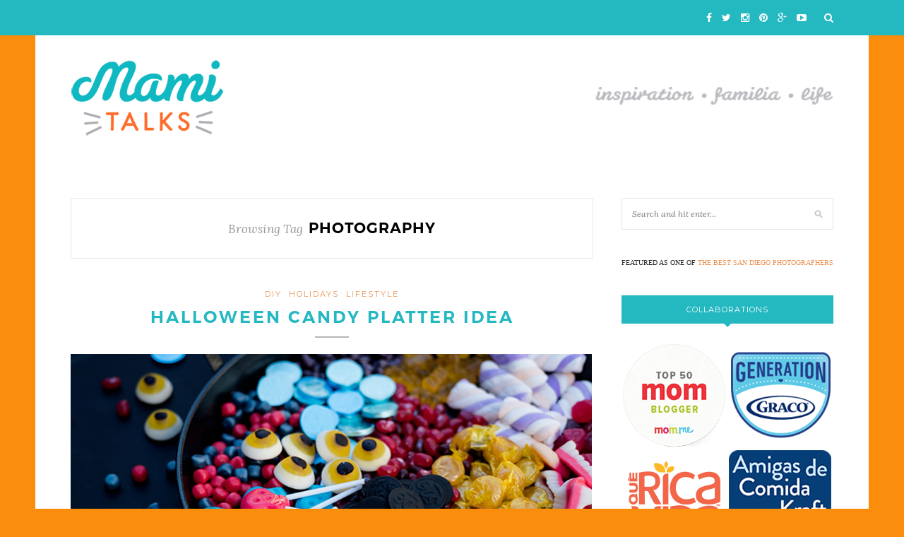

--- FILE ---
content_type: text/html; charset=UTF-8
request_url: http://www.mamitalks.com/tag/photography
body_size: 13624
content:
<!DOCTYPE html>
<html lang="en-US">
<head>

	<meta charset="UTF-8">
	<meta http-equiv="X-UA-Compatible" content="IE=edge">
	<meta name="viewport" content="width=device-width, initial-scale=1">

	<title>photography Archives - Mami Talks™</title>

	<link rel="profile" href="http://gmpg.org/xfn/11" />
	
		<link rel="shortcut icon" href="http://mamitalks.com/wp-content/uploads/2016/07/favicon.ico" />
		
	<link rel="alternate" type="application/rss+xml" title="Mami Talks™ RSS Feed" href="http://www.mamitalks.com/feed" />
	<link rel="alternate" type="application/atom+xml" title="Mami Talks™ Atom Feed" href="http://www.mamitalks.com/feed/atom" />
	<link rel="pingback" href="http://www.mamitalks.com/xmlrpc.php" />
	
	<meta name='robots' content='index, follow, max-image-preview:large, max-snippet:-1, max-video-preview:-1' />

	<!-- This site is optimized with the Yoast SEO plugin v23.6 - https://yoast.com/wordpress/plugins/seo/ -->
	<link rel="canonical" href="http://www.mamitalks.com/tag/photography" />
	<link rel="next" href="http://www.mamitalks.com/tag/photography/page/2" />
	<meta property="og:locale" content="en_US" />
	<meta property="og:type" content="article" />
	<meta property="og:title" content="photography Archives - Mami Talks™" />
	<meta property="og:url" content="http://www.mamitalks.com/tag/photography" />
	<meta property="og:site_name" content="Mami Talks™" />
	<meta name="twitter:card" content="summary_large_image" />
	<script type="application/ld+json" class="yoast-schema-graph">{"@context":"https://schema.org","@graph":[{"@type":"CollectionPage","@id":"http://www.mamitalks.com/tag/photography","url":"http://www.mamitalks.com/tag/photography","name":"photography Archives - Mami Talks™","isPartOf":{"@id":"http://www.mamitalks.com/#website"},"primaryImageOfPage":{"@id":"http://www.mamitalks.com/tag/photography#primaryimage"},"image":{"@id":"http://www.mamitalks.com/tag/photography#primaryimage"},"thumbnailUrl":"","breadcrumb":{"@id":"http://www.mamitalks.com/tag/photography#breadcrumb"},"inLanguage":"en-US"},{"@type":"ImageObject","inLanguage":"en-US","@id":"http://www.mamitalks.com/tag/photography#primaryimage","url":"","contentUrl":"","width":"1080","height":"530","caption":"Halloween Candy platter feature. -MamiTalks.com"},{"@type":"BreadcrumbList","@id":"http://www.mamitalks.com/tag/photography#breadcrumb","itemListElement":[{"@type":"ListItem","position":1,"name":"Home","item":"http://www.mamitalks.com/"},{"@type":"ListItem","position":2,"name":"photography"}]},{"@type":"WebSite","@id":"http://www.mamitalks.com/#website","url":"http://www.mamitalks.com/","name":"Mami Talks™","description":"","potentialAction":[{"@type":"SearchAction","target":{"@type":"EntryPoint","urlTemplate":"http://www.mamitalks.com/?s={search_term_string}"},"query-input":{"@type":"PropertyValueSpecification","valueRequired":true,"valueName":"search_term_string"}}],"inLanguage":"en-US"}]}</script>
	<!-- / Yoast SEO plugin. -->


<link rel='dns-prefetch' href='//stats.wp.com' />
<link rel='dns-prefetch' href='//fonts.googleapis.com' />
<link rel='dns-prefetch' href='//v0.wordpress.com' />
<link rel="alternate" type="application/rss+xml" title="Mami Talks™ &raquo; Feed" href="http://www.mamitalks.com/feed" />
<link rel="alternate" type="application/rss+xml" title="Mami Talks™ &raquo; Comments Feed" href="http://www.mamitalks.com/comments/feed" />
<link rel="alternate" type="application/rss+xml" title="Mami Talks™ &raquo; photography Tag Feed" href="http://www.mamitalks.com/tag/photography/feed" />
		<!-- This site uses the Google Analytics by MonsterInsights plugin v9.1.1 - Using Analytics tracking - https://www.monsterinsights.com/ -->
		<!-- Note: MonsterInsights is not currently configured on this site. The site owner needs to authenticate with Google Analytics in the MonsterInsights settings panel. -->
					<!-- No tracking code set -->
				<!-- / Google Analytics by MonsterInsights -->
		<script type="text/javascript">
/* <![CDATA[ */
window._wpemojiSettings = {"baseUrl":"https:\/\/s.w.org\/images\/core\/emoji\/15.0.3\/72x72\/","ext":".png","svgUrl":"https:\/\/s.w.org\/images\/core\/emoji\/15.0.3\/svg\/","svgExt":".svg","source":{"concatemoji":"http:\/\/www.mamitalks.com\/wp-includes\/js\/wp-emoji-release.min.js?ver=0413acf82b53c6a5849b7792811b922a"}};
/*! This file is auto-generated */
!function(i,n){var o,s,e;function c(e){try{var t={supportTests:e,timestamp:(new Date).valueOf()};sessionStorage.setItem(o,JSON.stringify(t))}catch(e){}}function p(e,t,n){e.clearRect(0,0,e.canvas.width,e.canvas.height),e.fillText(t,0,0);var t=new Uint32Array(e.getImageData(0,0,e.canvas.width,e.canvas.height).data),r=(e.clearRect(0,0,e.canvas.width,e.canvas.height),e.fillText(n,0,0),new Uint32Array(e.getImageData(0,0,e.canvas.width,e.canvas.height).data));return t.every(function(e,t){return e===r[t]})}function u(e,t,n){switch(t){case"flag":return n(e,"\ud83c\udff3\ufe0f\u200d\u26a7\ufe0f","\ud83c\udff3\ufe0f\u200b\u26a7\ufe0f")?!1:!n(e,"\ud83c\uddfa\ud83c\uddf3","\ud83c\uddfa\u200b\ud83c\uddf3")&&!n(e,"\ud83c\udff4\udb40\udc67\udb40\udc62\udb40\udc65\udb40\udc6e\udb40\udc67\udb40\udc7f","\ud83c\udff4\u200b\udb40\udc67\u200b\udb40\udc62\u200b\udb40\udc65\u200b\udb40\udc6e\u200b\udb40\udc67\u200b\udb40\udc7f");case"emoji":return!n(e,"\ud83d\udc26\u200d\u2b1b","\ud83d\udc26\u200b\u2b1b")}return!1}function f(e,t,n){var r="undefined"!=typeof WorkerGlobalScope&&self instanceof WorkerGlobalScope?new OffscreenCanvas(300,150):i.createElement("canvas"),a=r.getContext("2d",{willReadFrequently:!0}),o=(a.textBaseline="top",a.font="600 32px Arial",{});return e.forEach(function(e){o[e]=t(a,e,n)}),o}function t(e){var t=i.createElement("script");t.src=e,t.defer=!0,i.head.appendChild(t)}"undefined"!=typeof Promise&&(o="wpEmojiSettingsSupports",s=["flag","emoji"],n.supports={everything:!0,everythingExceptFlag:!0},e=new Promise(function(e){i.addEventListener("DOMContentLoaded",e,{once:!0})}),new Promise(function(t){var n=function(){try{var e=JSON.parse(sessionStorage.getItem(o));if("object"==typeof e&&"number"==typeof e.timestamp&&(new Date).valueOf()<e.timestamp+604800&&"object"==typeof e.supportTests)return e.supportTests}catch(e){}return null}();if(!n){if("undefined"!=typeof Worker&&"undefined"!=typeof OffscreenCanvas&&"undefined"!=typeof URL&&URL.createObjectURL&&"undefined"!=typeof Blob)try{var e="postMessage("+f.toString()+"("+[JSON.stringify(s),u.toString(),p.toString()].join(",")+"));",r=new Blob([e],{type:"text/javascript"}),a=new Worker(URL.createObjectURL(r),{name:"wpTestEmojiSupports"});return void(a.onmessage=function(e){c(n=e.data),a.terminate(),t(n)})}catch(e){}c(n=f(s,u,p))}t(n)}).then(function(e){for(var t in e)n.supports[t]=e[t],n.supports.everything=n.supports.everything&&n.supports[t],"flag"!==t&&(n.supports.everythingExceptFlag=n.supports.everythingExceptFlag&&n.supports[t]);n.supports.everythingExceptFlag=n.supports.everythingExceptFlag&&!n.supports.flag,n.DOMReady=!1,n.readyCallback=function(){n.DOMReady=!0}}).then(function(){return e}).then(function(){var e;n.supports.everything||(n.readyCallback(),(e=n.source||{}).concatemoji?t(e.concatemoji):e.wpemoji&&e.twemoji&&(t(e.twemoji),t(e.wpemoji)))}))}((window,document),window._wpemojiSettings);
/* ]]> */
</script>
<style id='wp-emoji-styles-inline-css' type='text/css'>

	img.wp-smiley, img.emoji {
		display: inline !important;
		border: none !important;
		box-shadow: none !important;
		height: 1em !important;
		width: 1em !important;
		margin: 0 0.07em !important;
		vertical-align: -0.1em !important;
		background: none !important;
		padding: 0 !important;
	}
</style>
<link rel='stylesheet' id='wp-block-library-css' href='http://www.mamitalks.com/wp-includes/css/dist/block-library/style.min.css?ver=0413acf82b53c6a5849b7792811b922a' type='text/css' media='all' />
<style id='wp-block-library-inline-css' type='text/css'>
.has-text-align-justify{text-align:justify;}
</style>
<link rel='stylesheet' id='mediaelement-css' href='http://www.mamitalks.com/wp-includes/js/mediaelement/mediaelementplayer-legacy.min.css?ver=4.2.17' type='text/css' media='all' />
<link rel='stylesheet' id='wp-mediaelement-css' href='http://www.mamitalks.com/wp-includes/js/mediaelement/wp-mediaelement.min.css?ver=0413acf82b53c6a5849b7792811b922a' type='text/css' media='all' />
<style id='jetpack-sharing-buttons-style-inline-css' type='text/css'>
.jetpack-sharing-buttons__services-list{display:flex;flex-direction:row;flex-wrap:wrap;gap:0;list-style-type:none;margin:5px;padding:0}.jetpack-sharing-buttons__services-list.has-small-icon-size{font-size:12px}.jetpack-sharing-buttons__services-list.has-normal-icon-size{font-size:16px}.jetpack-sharing-buttons__services-list.has-large-icon-size{font-size:24px}.jetpack-sharing-buttons__services-list.has-huge-icon-size{font-size:36px}@media print{.jetpack-sharing-buttons__services-list{display:none!important}}.editor-styles-wrapper .wp-block-jetpack-sharing-buttons{gap:0;padding-inline-start:0}ul.jetpack-sharing-buttons__services-list.has-background{padding:1.25em 2.375em}
</style>
<style id='classic-theme-styles-inline-css' type='text/css'>
/*! This file is auto-generated */
.wp-block-button__link{color:#fff;background-color:#32373c;border-radius:9999px;box-shadow:none;text-decoration:none;padding:calc(.667em + 2px) calc(1.333em + 2px);font-size:1.125em}.wp-block-file__button{background:#32373c;color:#fff;text-decoration:none}
</style>
<style id='global-styles-inline-css' type='text/css'>
body{--wp--preset--color--black: #000000;--wp--preset--color--cyan-bluish-gray: #abb8c3;--wp--preset--color--white: #ffffff;--wp--preset--color--pale-pink: #f78da7;--wp--preset--color--vivid-red: #cf2e2e;--wp--preset--color--luminous-vivid-orange: #ff6900;--wp--preset--color--luminous-vivid-amber: #fcb900;--wp--preset--color--light-green-cyan: #7bdcb5;--wp--preset--color--vivid-green-cyan: #00d084;--wp--preset--color--pale-cyan-blue: #8ed1fc;--wp--preset--color--vivid-cyan-blue: #0693e3;--wp--preset--color--vivid-purple: #9b51e0;--wp--preset--gradient--vivid-cyan-blue-to-vivid-purple: linear-gradient(135deg,rgba(6,147,227,1) 0%,rgb(155,81,224) 100%);--wp--preset--gradient--light-green-cyan-to-vivid-green-cyan: linear-gradient(135deg,rgb(122,220,180) 0%,rgb(0,208,130) 100%);--wp--preset--gradient--luminous-vivid-amber-to-luminous-vivid-orange: linear-gradient(135deg,rgba(252,185,0,1) 0%,rgba(255,105,0,1) 100%);--wp--preset--gradient--luminous-vivid-orange-to-vivid-red: linear-gradient(135deg,rgba(255,105,0,1) 0%,rgb(207,46,46) 100%);--wp--preset--gradient--very-light-gray-to-cyan-bluish-gray: linear-gradient(135deg,rgb(238,238,238) 0%,rgb(169,184,195) 100%);--wp--preset--gradient--cool-to-warm-spectrum: linear-gradient(135deg,rgb(74,234,220) 0%,rgb(151,120,209) 20%,rgb(207,42,186) 40%,rgb(238,44,130) 60%,rgb(251,105,98) 80%,rgb(254,248,76) 100%);--wp--preset--gradient--blush-light-purple: linear-gradient(135deg,rgb(255,206,236) 0%,rgb(152,150,240) 100%);--wp--preset--gradient--blush-bordeaux: linear-gradient(135deg,rgb(254,205,165) 0%,rgb(254,45,45) 50%,rgb(107,0,62) 100%);--wp--preset--gradient--luminous-dusk: linear-gradient(135deg,rgb(255,203,112) 0%,rgb(199,81,192) 50%,rgb(65,88,208) 100%);--wp--preset--gradient--pale-ocean: linear-gradient(135deg,rgb(255,245,203) 0%,rgb(182,227,212) 50%,rgb(51,167,181) 100%);--wp--preset--gradient--electric-grass: linear-gradient(135deg,rgb(202,248,128) 0%,rgb(113,206,126) 100%);--wp--preset--gradient--midnight: linear-gradient(135deg,rgb(2,3,129) 0%,rgb(40,116,252) 100%);--wp--preset--font-size--small: 13px;--wp--preset--font-size--medium: 20px;--wp--preset--font-size--large: 36px;--wp--preset--font-size--x-large: 42px;--wp--preset--spacing--20: 0.44rem;--wp--preset--spacing--30: 0.67rem;--wp--preset--spacing--40: 1rem;--wp--preset--spacing--50: 1.5rem;--wp--preset--spacing--60: 2.25rem;--wp--preset--spacing--70: 3.38rem;--wp--preset--spacing--80: 5.06rem;--wp--preset--shadow--natural: 6px 6px 9px rgba(0, 0, 0, 0.2);--wp--preset--shadow--deep: 12px 12px 50px rgba(0, 0, 0, 0.4);--wp--preset--shadow--sharp: 6px 6px 0px rgba(0, 0, 0, 0.2);--wp--preset--shadow--outlined: 6px 6px 0px -3px rgba(255, 255, 255, 1), 6px 6px rgba(0, 0, 0, 1);--wp--preset--shadow--crisp: 6px 6px 0px rgba(0, 0, 0, 1);}:where(.is-layout-flex){gap: 0.5em;}:where(.is-layout-grid){gap: 0.5em;}body .is-layout-flex{display: flex;}body .is-layout-flex{flex-wrap: wrap;align-items: center;}body .is-layout-flex > *{margin: 0;}body .is-layout-grid{display: grid;}body .is-layout-grid > *{margin: 0;}:where(.wp-block-columns.is-layout-flex){gap: 2em;}:where(.wp-block-columns.is-layout-grid){gap: 2em;}:where(.wp-block-post-template.is-layout-flex){gap: 1.25em;}:where(.wp-block-post-template.is-layout-grid){gap: 1.25em;}.has-black-color{color: var(--wp--preset--color--black) !important;}.has-cyan-bluish-gray-color{color: var(--wp--preset--color--cyan-bluish-gray) !important;}.has-white-color{color: var(--wp--preset--color--white) !important;}.has-pale-pink-color{color: var(--wp--preset--color--pale-pink) !important;}.has-vivid-red-color{color: var(--wp--preset--color--vivid-red) !important;}.has-luminous-vivid-orange-color{color: var(--wp--preset--color--luminous-vivid-orange) !important;}.has-luminous-vivid-amber-color{color: var(--wp--preset--color--luminous-vivid-amber) !important;}.has-light-green-cyan-color{color: var(--wp--preset--color--light-green-cyan) !important;}.has-vivid-green-cyan-color{color: var(--wp--preset--color--vivid-green-cyan) !important;}.has-pale-cyan-blue-color{color: var(--wp--preset--color--pale-cyan-blue) !important;}.has-vivid-cyan-blue-color{color: var(--wp--preset--color--vivid-cyan-blue) !important;}.has-vivid-purple-color{color: var(--wp--preset--color--vivid-purple) !important;}.has-black-background-color{background-color: var(--wp--preset--color--black) !important;}.has-cyan-bluish-gray-background-color{background-color: var(--wp--preset--color--cyan-bluish-gray) !important;}.has-white-background-color{background-color: var(--wp--preset--color--white) !important;}.has-pale-pink-background-color{background-color: var(--wp--preset--color--pale-pink) !important;}.has-vivid-red-background-color{background-color: var(--wp--preset--color--vivid-red) !important;}.has-luminous-vivid-orange-background-color{background-color: var(--wp--preset--color--luminous-vivid-orange) !important;}.has-luminous-vivid-amber-background-color{background-color: var(--wp--preset--color--luminous-vivid-amber) !important;}.has-light-green-cyan-background-color{background-color: var(--wp--preset--color--light-green-cyan) !important;}.has-vivid-green-cyan-background-color{background-color: var(--wp--preset--color--vivid-green-cyan) !important;}.has-pale-cyan-blue-background-color{background-color: var(--wp--preset--color--pale-cyan-blue) !important;}.has-vivid-cyan-blue-background-color{background-color: var(--wp--preset--color--vivid-cyan-blue) !important;}.has-vivid-purple-background-color{background-color: var(--wp--preset--color--vivid-purple) !important;}.has-black-border-color{border-color: var(--wp--preset--color--black) !important;}.has-cyan-bluish-gray-border-color{border-color: var(--wp--preset--color--cyan-bluish-gray) !important;}.has-white-border-color{border-color: var(--wp--preset--color--white) !important;}.has-pale-pink-border-color{border-color: var(--wp--preset--color--pale-pink) !important;}.has-vivid-red-border-color{border-color: var(--wp--preset--color--vivid-red) !important;}.has-luminous-vivid-orange-border-color{border-color: var(--wp--preset--color--luminous-vivid-orange) !important;}.has-luminous-vivid-amber-border-color{border-color: var(--wp--preset--color--luminous-vivid-amber) !important;}.has-light-green-cyan-border-color{border-color: var(--wp--preset--color--light-green-cyan) !important;}.has-vivid-green-cyan-border-color{border-color: var(--wp--preset--color--vivid-green-cyan) !important;}.has-pale-cyan-blue-border-color{border-color: var(--wp--preset--color--pale-cyan-blue) !important;}.has-vivid-cyan-blue-border-color{border-color: var(--wp--preset--color--vivid-cyan-blue) !important;}.has-vivid-purple-border-color{border-color: var(--wp--preset--color--vivid-purple) !important;}.has-vivid-cyan-blue-to-vivid-purple-gradient-background{background: var(--wp--preset--gradient--vivid-cyan-blue-to-vivid-purple) !important;}.has-light-green-cyan-to-vivid-green-cyan-gradient-background{background: var(--wp--preset--gradient--light-green-cyan-to-vivid-green-cyan) !important;}.has-luminous-vivid-amber-to-luminous-vivid-orange-gradient-background{background: var(--wp--preset--gradient--luminous-vivid-amber-to-luminous-vivid-orange) !important;}.has-luminous-vivid-orange-to-vivid-red-gradient-background{background: var(--wp--preset--gradient--luminous-vivid-orange-to-vivid-red) !important;}.has-very-light-gray-to-cyan-bluish-gray-gradient-background{background: var(--wp--preset--gradient--very-light-gray-to-cyan-bluish-gray) !important;}.has-cool-to-warm-spectrum-gradient-background{background: var(--wp--preset--gradient--cool-to-warm-spectrum) !important;}.has-blush-light-purple-gradient-background{background: var(--wp--preset--gradient--blush-light-purple) !important;}.has-blush-bordeaux-gradient-background{background: var(--wp--preset--gradient--blush-bordeaux) !important;}.has-luminous-dusk-gradient-background{background: var(--wp--preset--gradient--luminous-dusk) !important;}.has-pale-ocean-gradient-background{background: var(--wp--preset--gradient--pale-ocean) !important;}.has-electric-grass-gradient-background{background: var(--wp--preset--gradient--electric-grass) !important;}.has-midnight-gradient-background{background: var(--wp--preset--gradient--midnight) !important;}.has-small-font-size{font-size: var(--wp--preset--font-size--small) !important;}.has-medium-font-size{font-size: var(--wp--preset--font-size--medium) !important;}.has-large-font-size{font-size: var(--wp--preset--font-size--large) !important;}.has-x-large-font-size{font-size: var(--wp--preset--font-size--x-large) !important;}
.wp-block-navigation a:where(:not(.wp-element-button)){color: inherit;}
:where(.wp-block-post-template.is-layout-flex){gap: 1.25em;}:where(.wp-block-post-template.is-layout-grid){gap: 1.25em;}
:where(.wp-block-columns.is-layout-flex){gap: 2em;}:where(.wp-block-columns.is-layout-grid){gap: 2em;}
.wp-block-pullquote{font-size: 1.5em;line-height: 1.6;}
</style>
<link rel='stylesheet' id='contact-form-7-css' href='http://www.mamitalks.com/wp-content/plugins/contact-form-7/includes/css/styles.css?ver=5.9.3' type='text/css' media='all' />
<link rel='stylesheet' id='uaf_client_css-css' href='http://www.mamitalks.com/wp-content/uploads/useanyfont/uaf.css?ver=1728925129' type='text/css' media='all' />
<link rel='stylesheet' id='sp_style-css' href='http://www.mamitalks.com/wp-content/themes/redwood/style.css?ver=0413acf82b53c6a5849b7792811b922a' type='text/css' media='all' />
<link rel='stylesheet' id='fontawesome-css-css' href='http://www.mamitalks.com/wp-content/themes/redwood/css/font-awesome.min.css?ver=0413acf82b53c6a5849b7792811b922a' type='text/css' media='all' />
<link rel='stylesheet' id='bxslider-css-css' href='http://www.mamitalks.com/wp-content/themes/redwood/css/jquery.bxslider.css?ver=0413acf82b53c6a5849b7792811b922a' type='text/css' media='all' />
<link rel='stylesheet' id='responsive-css' href='http://www.mamitalks.com/wp-content/themes/redwood/css/responsive.css?ver=0413acf82b53c6a5849b7792811b922a' type='text/css' media='all' />
<link rel='stylesheet' id='default_body_font-css' href='http://fonts.googleapis.com/css?family=Lora%3A400%2C700%2C400italic%2C700italic&#038;subset=latin%2Clatin-ext&#038;ver=0413acf82b53c6a5849b7792811b922a' type='text/css' media='all' />
<link rel='stylesheet' id='default_heading_font-css' href='http://fonts.googleapis.com/css?family=Montserrat%3A400%2C700&#038;ver=0413acf82b53c6a5849b7792811b922a' type='text/css' media='all' />
<link rel='stylesheet' id='jetpack_css-css' href='http://www.mamitalks.com/wp-content/plugins/jetpack/css/jetpack.css?ver=13.3.2' type='text/css' media='all' />
<script type="text/javascript" src="http://www.mamitalks.com/wp-includes/js/jquery/jquery.min.js?ver=3.7.1" id="jquery-core-js"></script>
<script type="text/javascript" src="http://www.mamitalks.com/wp-includes/js/jquery/jquery-migrate.min.js?ver=3.4.1" id="jquery-migrate-js"></script>
<link rel="https://api.w.org/" href="http://www.mamitalks.com/wp-json/" /><link rel="alternate" type="application/json" href="http://www.mamitalks.com/wp-json/wp/v2/tags/261" /><link rel="EditURI" type="application/rsd+xml" title="RSD" href="http://www.mamitalks.com/xmlrpc.php?rsd" />

<script type="text/javascript">
(function(url){
	if(/(?:Chrome\/26\.0\.1410\.63 Safari\/537\.31|WordfenceTestMonBot)/.test(navigator.userAgent)){ return; }
	var addEvent = function(evt, handler) {
		if (window.addEventListener) {
			document.addEventListener(evt, handler, false);
		} else if (window.attachEvent) {
			document.attachEvent('on' + evt, handler);
		}
	};
	var removeEvent = function(evt, handler) {
		if (window.removeEventListener) {
			document.removeEventListener(evt, handler, false);
		} else if (window.detachEvent) {
			document.detachEvent('on' + evt, handler);
		}
	};
	var evts = 'contextmenu dblclick drag dragend dragenter dragleave dragover dragstart drop keydown keypress keyup mousedown mousemove mouseout mouseover mouseup mousewheel scroll'.split(' ');
	var logHuman = function() {
		if (window.wfLogHumanRan) { return; }
		window.wfLogHumanRan = true;
		var wfscr = document.createElement('script');
		wfscr.type = 'text/javascript';
		wfscr.async = true;
		wfscr.src = url + '&r=' + Math.random();
		(document.getElementsByTagName('head')[0]||document.getElementsByTagName('body')[0]).appendChild(wfscr);
		for (var i = 0; i < evts.length; i++) {
			removeEvent(evts[i], logHuman);
		}
	};
	for (var i = 0; i < evts.length; i++) {
		addEvent(evts[i], logHuman);
	}
})('//www.mamitalks.com/?wordfence_lh=1&hid=3C13AC4AC753011988575F018DCE21C6');
</script>	<style>img#wpstats{display:none}</style>
		    <style type="text/css">
	
		#logo { padding-top:30px; padding-bottom:25px; }
		.promo-overlay { border:none; }		
		#top-bar, .slicknav_menu { background:#24b8c1; }				#nav-wrapper .menu li a:hover {  color:#424242; }
		
		#nav-wrapper .menu .sub-menu, #nav-wrapper .menu .children { background: #5b5b5b; }
		#nav-wrapper ul.menu ul a, #nav-wrapper .menu ul ul a { border-top: 1px solid #ffffff; color:#ffffff; }
		#nav-wrapper ul.menu ul a:hover, #nav-wrapper .menu ul ul a:hover { color: ; background:; }
		
		.slicknav_nav { background:; }
		.slicknav_nav a { color:; }
		.slicknav_menu .slicknav_icon-bar { background-color:; }
		
		#top-social a { color:; }
		#top-social a:hover { color:#efa615; }
		#top-search i { color:#ffffff; }
		
		.widget-title { background: #24b8c1; color: ;}
		.widget-title:after { border-top-color:#24b8c1; }
				.social-widget a { color:#424242; }
		.social-widget a:hover { color:#fa8e0c; }
		
		#footer { background:#24b8c1; }
		#footer-social a { color:; }
		#footer-social a:hover { color:#6d6d6d; }
		#footer-social { border-color:#f9f9f9; }
		.copyright { color:#ffffff; }
		.copyright a { color:; }
		
		.post-header h2 a, .post-header h1 { color:#24b8c1; }
		.title-divider { color:#b7b7b7; }
		.post-entry p { color:#878787; }
		.post-entry h1, .post-entry h2, .post-entry h3, .post-entry h4, .post-entry h5, .post-entry h6 { color:#878787; }
		.more-link { color:#999999; }
		a.more-link:hover { color:#24b8c1; }
		.more-line { color:#ea9152; }
		.more-link:hover > .more-line { color:#ea7b2c; }
		.post-share-box.share-buttons a { color:#878787; }
		.post-share-box.share-buttons a:hover { color:; }
		
		.mc4wp-form { background:; }
		.mc4wp-form label { color:; }
		.mc4wp-form button, .mc4wp-form input[type=button], .mc4wp-form input[type=submit] { background:; color:; }
		.mc4wp-form button:hover, .mc4wp-form input[type=button]:hover, .mc4wp-form input[type=submit]:hover { background:; color:; }
		
		a, .post-header .cat a { color:#ea9152; }
		.post-header .cat a { border-color:#ea9152; }
		
				body {
    background: #fa8e0c;
    background-image: url(http://mamitalks.com/wp-content/uploads/2016/07/mami_bg_01.png);
    background-repeat: repeat-y;
    background-position-x: center;
}

@media screen and (min-width: 769px) {
#logo {
    text-align: left;
}
}

@media screen and (min-width: 769px) {
div#logo {
    background: url(http://mamitalks.com/wp-content/uploads/2016/07/mami_header_bg_01.png);
    background-repeat: no-repeat;
    background-position: right center;
}
}

#header, #header.noslider {
    border-bottom: none;
}
				
    </style>
    <link rel="stylesheet" type="text/css" id="wp-custom-css" href="http://www.mamitalks.com/?custom-css=3f7fde075b" />	
</head>

<body class="archive tag tag-photography tag-261">

	<div id="top-bar">
		
		<div class="container">
			
			<div id="nav-wrapper">
							</div>
			
			<div class="menu-mobile"></div>
			
						<div id="top-search">
				<a href="#" class="search"><i class="fa fa-search"></i></a>
				<div class="show-search">
					<form role="search" method="get" id="searchform" action="http://www.mamitalks.com/">
		<input type="text" placeholder="Search and hit enter..." name="s" id="s" />
</form>				</div>
			</div>
						
						<div id="top-social" >
			
				<a href="http://facebook.com/mamitalks" target="_blank"><i class="fa fa-facebook"></i></a>				<a href="http://twitter.com/darielacruz" target="_blank"><i class="fa fa-twitter"></i></a>				<a href="http://instagram.com/darielacruz" target="_blank"><i class="fa fa-instagram"></i></a>				<a href="http://pinterest.com/darielacruz" target="_blank"><i class="fa fa-pinterest"></i></a>								<a href="http://plus.google.com/+DarielaCruz" target="_blank"><i class="fa fa-google-plus"></i></a>								<a href="http://youtube.com/darielacruz" target="_blank"><i class="fa fa-youtube-play"></i></a>																								
			</div>
						
		</div>
		
	</div>
	
	<header id="header" >
		
		<div class="container">
			
			<div id="logo">
				
									
											<h2><a href="http://www.mamitalks.com"><img src="http://mamitalks.com/wp-content/uploads/2016/07/mami-talks-newlogo-2.png" alt="Mami Talks™" /></a></h2>
										
								
			</div>
			
		</div>
		
	</header>	
	<div class="container">
		
		<div id="content">
		
			<div id="main" >
			
				<div class="archive-box">
	
					<span>Browsing Tag</span>
					<h1>photography</h1>
					
				</div>
			
				<ul class="sp-grid">				
									
										
													<article id="post-11555" class="post-11555 post type-post status-publish format-standard has-post-thumbnail hentry category-diy category-holidays category-lifestyle tag-candy tag-halloween tag-inspiration tag-photography">
					
	<div class="post-header">
		
				<span class="cat"><a href="http://www.mamitalks.com/category/diy" rel="category tag">DIY</a> <a href="http://www.mamitalks.com/category/holidays" rel="category tag">holidays</a> <a href="http://www.mamitalks.com/category/lifestyle" rel="category tag">lifestyle</a></span>
				
					<h2><a href="http://www.mamitalks.com/2018/10/halloween-candy-platter-idea.html">Halloween Candy Platter Idea</a></h2>
				
		<span class="title-divider"></span>
		
				
	</div>
	
			
								
		
	<div class="post-entry">
		
				
							
				<p><img fetchpriority="high" decoding="async" class="alignnone size-full wp-image-11639" src="http://mamitalks.com/wp-content/uploads/2018/10/candy-platter-halloween-mamitalks.jpg" alt="Candy Platter for Halloween -MamiTalks.com" width="745" height="497" data-pin-description="Candy platter idea for Halloween. -MamiTalks.com #candyplatter #candyboard #candycharcuterieboard #Halloweencandy #Mamitalksblog" srcset="http://www.mamitalks.com/wp-content/uploads/2018/10/candy-platter-halloween-mamitalks.jpg 745w, http://www.mamitalks.com/wp-content/uploads/2018/10/candy-platter-halloween-mamitalks-300x200.jpg 300w" sizes="(max-width: 745px) 100vw, 745px" /></p>
<p>Every time a holiday approaches I get excited and think of new ideas for making anything&#8230; Decorations, recipes, crafts, whatever comes to my mind!</p>
<p>While researching for Halloween I came accross the idea of a candy platter, not a regular vision but candy set-up similar to how a cheese or charcuterie board is offered and OMG, I had to do my version. <a href="http://www.mamitalks.com/2018/10/halloween-candy-platter-idea.html" class="more-link">Continue Reading<span class="more-line"></span></a></p>
				
					
				
				
								
	</div>
	
		
	<div class="post-share">
	
				<div class="post-share-box share-comments">
			<a href="http://www.mamitalks.com/2018/10/halloween-candy-platter-idea.html#respond"><span>0</span> Comments</a>		</div>
				
				<div class="post-share-box share-buttons">
			<a target="_blank" href="https://www.facebook.com/sharer/sharer.php?u=http://www.mamitalks.com/2018/10/halloween-candy-platter-idea.html"><i class="fa fa-facebook"></i></a>
			<a target="_blank" href="https://twitter.com/intent/tweet?text=Check%20out%20this%20article:%20Halloween+Candy+Platter+Idea&url=http://www.mamitalks.com/2018/10/halloween-candy-platter-idea.html<br />
<b>Deprecated</b>:  urlencode(): Passing null to parameter #1 ($string) of type string is deprecated in <b>/home/hjt76rgkid5j/public_html/wp-content/themes/redwood/content.php</b> on line <b>128</b><br />
"><i class="fa fa-twitter"></i></a>
						<a data-pin-do="none" target="_blank" href="https://pinterest.com/pin/create/button/?url=http://www.mamitalks.com/2018/10/halloween-candy-platter-idea.html&media=&description=Halloween Candy Platter Idea"><i class="fa fa-pinterest"></i></a>
			<a target="_blank" href="https://plus.google.com/share?url=http://www.mamitalks.com/2018/10/halloween-candy-platter-idea.html"><i class="fa fa-google-plus"></i></a>
		</div>
				
				<div class="post-share-box share-author">
			<span>By</span> <a href="http://www.mamitalks.com/author/dcruz" title="Posts by Dariela Cruz" rel="author">Dariela Cruz</a>		</div>
				
	</div>
		
				
				
				
		
</article>											
						
						
									
										
													<li>
<article id="post-10738" class="grid-item post-10738 post type-post status-publish format-standard has-post-thumbnail hentry category-christmas category-diy category-holidays tag-diy tag-holidays tag-photography">
	
		<div class="post-img">
		<a href="http://www.mamitalks.com/2017/12/diy-holiday-photo-garland-hp-sprocket-2-1.html"></a>
	</div>
		
	<div class="post-header">
		
				<span class="cat"><a href="http://www.mamitalks.com/category/christmas" rel="category tag">christmas</a> <a href="http://www.mamitalks.com/category/diy" rel="category tag">DIY</a> <a href="http://www.mamitalks.com/category/holidays" rel="category tag">holidays</a></span>
				
					<h2><a href="http://www.mamitalks.com/2017/12/diy-holiday-photo-garland-hp-sprocket-2-1.html">DIY Holiday Photo Garland with HP Sprocket 2-in-1</a></h2>
				
		<span class="title-divider"></span>
		
	</div>
	
	<div class="post-entry">
						
		<p>I just discovered this amazing little wonder: the HP Sprocket 2-in-1 and I had to create something with it! This little wonder is a pocket printer and camera too, perfect for printing those snapshots&hellip;</p>
						
	</div>
	
	<div class="list-meta">
		</div>
	
</article>
</li>											
						
						
									
										
													<li>
<article id="post-10601" class="grid-item post-10601 post type-post status-publish format-standard has-post-thumbnail hentry category-activity category-lifestyle tag-nature tag-park tag-photography">
	
		<div class="post-img">
		<a href="http://www.mamitalks.com/2017/12/helping-kids-love-outdoors.html"></a>
	</div>
		
	<div class="post-header">
		
				<span class="cat"><a href="http://www.mamitalks.com/category/activity" rel="category tag">activity</a> <a href="http://www.mamitalks.com/category/lifestyle" rel="category tag">lifestyle</a></span>
				
					<h2><a href="http://www.mamitalks.com/2017/12/helping-kids-love-outdoors.html">Helping Kids Love the Outdoors</a></h2>
				
		<span class="title-divider"></span>
		
	</div>
	
	<div class="post-entry">
						
		<p>The pictures in this post give so much joy. This is exactly how I want to see my kids most of the time, out there, exploring anything they can find, learning&hellip;</p>
						
	</div>
	
	<div class="list-meta">
		</div>
	
</article>
</li>											
						
						
									
										
													<li>
<article id="post-10547" class="grid-item post-10547 post type-post status-publish format-standard has-post-thumbnail hentry category-holidays category-kids-fashion tag-holidays tag-kids-fashion tag-photography">
	
		<div class="post-img">
		<a href="http://www.mamitalks.com/2017/11/shopping-tips-for-stylish-kids-holiday-outfits.html"></a>
	</div>
		
	<div class="post-header">
		
				<span class="cat"><a href="http://www.mamitalks.com/category/holidays" rel="category tag">holidays</a> <a href="http://www.mamitalks.com/category/kids-fashion" rel="category tag">kid's fashion</a></span>
				
					<h2><a href="http://www.mamitalks.com/2017/11/shopping-tips-for-stylish-kids-holiday-outfits.html">6 Shopping Tips for Stylish Kids&#8217; Holiday Outfits</a></h2>
				
		<span class="title-divider"></span>
		
	</div>
	
	<div class="post-entry">
						
		<p>One of my family traditions while growing up during the Holidays involved brand new clothes, not only for Christmas but for December 24th, for New Year&#8217;s Eve, and for the first&hellip;</p>
						
	</div>
	
	<div class="list-meta">
		</div>
	
</article>
</li>											
						
						
									
										
													<li>
<article id="post-8023" class="grid-item post-8023 post type-post status-publish format-standard has-post-thumbnail hentry category-diy category-valentine tag-craft tag-photography tag-printed-photos tag-valentines-day">
	
		<div class="post-img">
		<a href="http://www.mamitalks.com/2017/02/diy-photo-wall-display.html"></a>
	</div>
		
	<div class="post-header">
		
				<span class="cat"><a href="http://www.mamitalks.com/category/diy" rel="category tag">DIY</a> <a href="http://www.mamitalks.com/category/valentine" rel="category tag">valentine</a></span>
				
					<h2><a href="http://www.mamitalks.com/2017/02/diy-photo-wall-display.html">DIY Photo Wall Display</a></h2>
				
		<span class="title-divider"></span>
		
	</div>
	
	<div class="post-entry">
						
		<p>I am not sure yet what the kids will give out for Valentine&#8217;s Day this year but meanwhile we decide I wanted to show you that I recently made this pretty&hellip;</p>
						
	</div>
	
	<div class="list-meta">
		</div>
	
</article>
</li>											
						
						
									
										
													<li>
<article id="post-7372" class="grid-item post-7372 post type-post status-publish format-standard has-post-thumbnail hentry category-lifestyle category-san-diego tag-architecture tag-flowers tag-nature tag-photography tag-plants tag-san-diego">
	
		<div class="post-img">
		<a href="http://www.mamitalks.com/2016/10/sundays-balboa-park.html"></a>
	</div>
		
	<div class="post-header">
		
				<span class="cat"><a href="http://www.mamitalks.com/category/lifestyle" rel="category tag">lifestyle</a> <a href="http://www.mamitalks.com/category/san-diego" rel="category tag">San Diego</a></span>
				
					<h2><a href="http://www.mamitalks.com/2016/10/sundays-balboa-park.html">Sundays at Balboa Park</a></h2>
				
		<span class="title-divider"></span>
		
	</div>
	
	<div class="post-entry">
						
		<p>We registered Adri into a singing class in Balboa Park and he likes it a lot but it has also been great for us because we take advantage of leisurely enjoying the&hellip;</p>
						
	</div>
	
	<div class="list-meta">
		</div>
	
</article>
</li>											
						
						
									
										
													<li>
<article id="post-67" class="grid-item post-67 post type-post status-publish format-standard has-post-thumbnail hentry category-family category-photography tag-christmas tag-family-picture tag-holidays tag-photography tag-sunset">
	
		<div class="post-img">
		<a href="http://www.mamitalks.com/2015/12/merry-christmas.html"></a>
	</div>
		
	<div class="post-header">
		
				<span class="cat"><a href="http://www.mamitalks.com/category/family" rel="category tag">family</a> <a href="http://www.mamitalks.com/category/photography" rel="category tag">photography</a></span>
				
					<h2><a href="http://www.mamitalks.com/2015/12/merry-christmas.html">Merry Christmas!</a></h2>
				
		<span class="title-divider"></span>
		
	</div>
	
	<div class="post-entry">
						
		<p>Today I&#8217;m stopping by to wish each and every one of you that the magic of Christmas invades your home, that you all enjoy your families and that this next year&hellip;</p>
						
	</div>
	
	<div class="list-meta">
		</div>
	
</article>
</li>											
						
						
								
				</ul>				
						
	<div class="pagination">

		<div class="older"><a href="http://www.mamitalks.com/tag/photography/page/2" >Older Posts <i class="fa fa-angle-double-right"></i></a></div>
		<div class="newer"></div>
		
	</div>
					
					
								
			</div>

<aside id="sidebar">
	
	<div id="search-3" class="widget widget_search"><form role="search" method="get" id="searchform" action="http://www.mamitalks.com/">
		<input type="text" placeholder="Search and hit enter..." name="s" id="s" />
</form></div><div id="custom_html-2" class="widget_text widget widget_custom_html"><div class="textwidget custom-html-widget"><p><font size="1"<font face="opensans">FEATURED AS ONE OF <a href="https://www.snappr.co/best-photographers/san-diego">THE BEST SAN DIEGO PHOTOGRAPHERS</a></font></p></div></div><div id="text-2" class="widget widget_text"><h4 class="widget-title">Collaborations</h4>			<div class="textwidget"><a href="http://mom.me/lifestyle/13208-top-50-mom-bloggers/item/cruzdariela/" target="_blank" rel="noopener"><img src="http://mamitalks.com/wp-content/uploads/2016/07/top_50_mom_blogger.png" /></a><a href="http://mamitalks.com/?s=graco" target="_blank" rel="noopener"><img src="http://mamitalks.com/wp-content/uploads/2016/07/generation_graco.png" /></a><a href="http://www.quericavida.com/whats-rico/contributors/dariela-cruz" target="_blank" rel="noopener"><img src="http://mamitalks.com/wp-content/uploads/2016/07/que_rica_vida.png" /></a><a href="http://www.comidakraft.com/sp/comunidad-kraft/amigas-de-comida-kraft/dariela-cruz.aspx" target="_blank" rel="noopener"><img src="http://mamitalks.com/wp-content/uploads/2016/07/amigas_comida_kraft.png" /></a><a href="http://www.mamitalks.com/2015/08/tips-for-back-to-school-savings-using.html" target="_blank" rel="noopener"><img src="http://mamitalks.com/wp-content/uploads/2016/07/straight_talk_testers.png" /></a><a href="http://www.mamitalks.com/2013/09/backyard-carnival-ideas-and-decorations.html" target="_blank" rel="noopener"><img src="http://mamitalks.com/wp-content/uploads/2016/07/family_dollar.png" /></a><a href="http://www.mamitalks.com/2016/01/a-soup-bar-for-dinner-national-soup.html" target="_blank" rel="noopener"><img src="http://mamitalks.com/wp-content/uploads/2016/07/ambassador_campbells.png" /></a><a href="https://www.lajolla.com/article/exploring-la-jolla-tide-pools/?utm_source=mamitalks.com&utm_medium=referral&utm_campaign=badge"><img src="http://mamitalks.com/wp-content/uploads/2017/09/LaJollaComBadge.png" /></a>

<a href="http://www.EverywhereSociety.com?utm_source=mamitalks.com&utm_medium=referral&utm_campaign=badge"><img src="http://mamitalks.com/wp-content/uploads/2017/10/Everywhere-Member-150.png" /></a><a href="https://www.weallgrowlatina.com/?utm_source=mamitalks.com&utm_medium=referral&utm_campaign=badge"><img src="http://mamitalks.com/wp-content/uploads/2017/10/WAG-member-150.png" /></a>
</div>
		</div><div id="archives-2" class="widget widget_archive"><h4 class="widget-title">Per Month</h4>		<label class="screen-reader-text" for="archives-dropdown-2">Per Month</label>
		<select id="archives-dropdown-2" name="archive-dropdown">
			
			<option value="">Select Month</option>
				<option value='http://www.mamitalks.com/2021/06'> June 2021 &nbsp;(1)</option>
	<option value='http://www.mamitalks.com/2021/05'> May 2021 &nbsp;(1)</option>
	<option value='http://www.mamitalks.com/2021/04'> April 2021 &nbsp;(1)</option>
	<option value='http://www.mamitalks.com/2021/02'> February 2021 &nbsp;(1)</option>
	<option value='http://www.mamitalks.com/2021/01'> January 2021 &nbsp;(1)</option>
	<option value='http://www.mamitalks.com/2020/11'> November 2020 &nbsp;(1)</option>
	<option value='http://www.mamitalks.com/2020/10'> October 2020 &nbsp;(4)</option>
	<option value='http://www.mamitalks.com/2020/09'> September 2020 &nbsp;(1)</option>
	<option value='http://www.mamitalks.com/2020/08'> August 2020 &nbsp;(1)</option>
	<option value='http://www.mamitalks.com/2020/07'> July 2020 &nbsp;(1)</option>
	<option value='http://www.mamitalks.com/2020/06'> June 2020 &nbsp;(1)</option>
	<option value='http://www.mamitalks.com/2020/05'> May 2020 &nbsp;(1)</option>
	<option value='http://www.mamitalks.com/2020/04'> April 2020 &nbsp;(2)</option>
	<option value='http://www.mamitalks.com/2019/12'> December 2019 &nbsp;(1)</option>
	<option value='http://www.mamitalks.com/2019/10'> October 2019 &nbsp;(2)</option>
	<option value='http://www.mamitalks.com/2019/09'> September 2019 &nbsp;(1)</option>
	<option value='http://www.mamitalks.com/2019/08'> August 2019 &nbsp;(2)</option>
	<option value='http://www.mamitalks.com/2019/07'> July 2019 &nbsp;(3)</option>
	<option value='http://www.mamitalks.com/2019/05'> May 2019 &nbsp;(2)</option>
	<option value='http://www.mamitalks.com/2019/04'> April 2019 &nbsp;(1)</option>
	<option value='http://www.mamitalks.com/2019/03'> March 2019 &nbsp;(2)</option>
	<option value='http://www.mamitalks.com/2019/02'> February 2019 &nbsp;(1)</option>
	<option value='http://www.mamitalks.com/2019/01'> January 2019 &nbsp;(1)</option>
	<option value='http://www.mamitalks.com/2018/11'> November 2018 &nbsp;(3)</option>
	<option value='http://www.mamitalks.com/2018/10'> October 2018 &nbsp;(2)</option>
	<option value='http://www.mamitalks.com/2018/09'> September 2018 &nbsp;(2)</option>
	<option value='http://www.mamitalks.com/2018/07'> July 2018 &nbsp;(2)</option>
	<option value='http://www.mamitalks.com/2018/06'> June 2018 &nbsp;(1)</option>
	<option value='http://www.mamitalks.com/2018/05'> May 2018 &nbsp;(4)</option>
	<option value='http://www.mamitalks.com/2018/02'> February 2018 &nbsp;(1)</option>
	<option value='http://www.mamitalks.com/2018/01'> January 2018 &nbsp;(2)</option>
	<option value='http://www.mamitalks.com/2017/12'> December 2017 &nbsp;(4)</option>
	<option value='http://www.mamitalks.com/2017/11'> November 2017 &nbsp;(1)</option>
	<option value='http://www.mamitalks.com/2017/10'> October 2017 &nbsp;(3)</option>
	<option value='http://www.mamitalks.com/2017/09'> September 2017 &nbsp;(5)</option>
	<option value='http://www.mamitalks.com/2017/07'> July 2017 &nbsp;(3)</option>
	<option value='http://www.mamitalks.com/2017/06'> June 2017 &nbsp;(6)</option>
	<option value='http://www.mamitalks.com/2017/05'> May 2017 &nbsp;(6)</option>
	<option value='http://www.mamitalks.com/2017/04'> April 2017 &nbsp;(4)</option>
	<option value='http://www.mamitalks.com/2017/03'> March 2017 &nbsp;(4)</option>
	<option value='http://www.mamitalks.com/2017/02'> February 2017 &nbsp;(3)</option>
	<option value='http://www.mamitalks.com/2017/01'> January 2017 &nbsp;(1)</option>
	<option value='http://www.mamitalks.com/2016/12'> December 2016 &nbsp;(5)</option>
	<option value='http://www.mamitalks.com/2016/11'> November 2016 &nbsp;(2)</option>
	<option value='http://www.mamitalks.com/2016/10'> October 2016 &nbsp;(5)</option>
	<option value='http://www.mamitalks.com/2016/09'> September 2016 &nbsp;(15)</option>
	<option value='http://www.mamitalks.com/2016/08'> August 2016 &nbsp;(8)</option>
	<option value='http://www.mamitalks.com/2016/07'> July 2016 &nbsp;(9)</option>
	<option value='http://www.mamitalks.com/2016/06'> June 2016 &nbsp;(15)</option>
	<option value='http://www.mamitalks.com/2016/05'> May 2016 &nbsp;(7)</option>
	<option value='http://www.mamitalks.com/2016/04'> April 2016 &nbsp;(6)</option>
	<option value='http://www.mamitalks.com/2016/03'> March 2016 &nbsp;(10)</option>
	<option value='http://www.mamitalks.com/2016/02'> February 2016 &nbsp;(9)</option>
	<option value='http://www.mamitalks.com/2016/01'> January 2016 &nbsp;(8)</option>
	<option value='http://www.mamitalks.com/2015/12'> December 2015 &nbsp;(18)</option>
	<option value='http://www.mamitalks.com/2015/11'> November 2015 &nbsp;(10)</option>
	<option value='http://www.mamitalks.com/2015/10'> October 2015 &nbsp;(10)</option>
	<option value='http://www.mamitalks.com/2015/09'> September 2015 &nbsp;(13)</option>
	<option value='http://www.mamitalks.com/2015/08'> August 2015 &nbsp;(6)</option>
	<option value='http://www.mamitalks.com/2015/07'> July 2015 &nbsp;(12)</option>
	<option value='http://www.mamitalks.com/2015/06'> June 2015 &nbsp;(10)</option>
	<option value='http://www.mamitalks.com/2015/05'> May 2015 &nbsp;(11)</option>
	<option value='http://www.mamitalks.com/2015/04'> April 2015 &nbsp;(16)</option>
	<option value='http://www.mamitalks.com/2015/03'> March 2015 &nbsp;(10)</option>
	<option value='http://www.mamitalks.com/2015/02'> February 2015 &nbsp;(6)</option>
	<option value='http://www.mamitalks.com/2015/01'> January 2015 &nbsp;(11)</option>
	<option value='http://www.mamitalks.com/2014/12'> December 2014 &nbsp;(18)</option>
	<option value='http://www.mamitalks.com/2014/11'> November 2014 &nbsp;(12)</option>
	<option value='http://www.mamitalks.com/2014/10'> October 2014 &nbsp;(16)</option>
	<option value='http://www.mamitalks.com/2014/09'> September 2014 &nbsp;(12)</option>
	<option value='http://www.mamitalks.com/2014/08'> August 2014 &nbsp;(17)</option>
	<option value='http://www.mamitalks.com/2014/07'> July 2014 &nbsp;(10)</option>
	<option value='http://www.mamitalks.com/2014/06'> June 2014 &nbsp;(8)</option>
	<option value='http://www.mamitalks.com/2014/05'> May 2014 &nbsp;(9)</option>
	<option value='http://www.mamitalks.com/2014/04'> April 2014 &nbsp;(9)</option>
	<option value='http://www.mamitalks.com/2014/03'> March 2014 &nbsp;(8)</option>
	<option value='http://www.mamitalks.com/2014/02'> February 2014 &nbsp;(11)</option>
	<option value='http://www.mamitalks.com/2014/01'> January 2014 &nbsp;(12)</option>
	<option value='http://www.mamitalks.com/2013/12'> December 2013 &nbsp;(19)</option>
	<option value='http://www.mamitalks.com/2013/11'> November 2013 &nbsp;(10)</option>
	<option value='http://www.mamitalks.com/2013/10'> October 2013 &nbsp;(18)</option>
	<option value='http://www.mamitalks.com/2013/09'> September 2013 &nbsp;(10)</option>
	<option value='http://www.mamitalks.com/2013/08'> August 2013 &nbsp;(13)</option>
	<option value='http://www.mamitalks.com/2013/07'> July 2013 &nbsp;(13)</option>
	<option value='http://www.mamitalks.com/2013/06'> June 2013 &nbsp;(11)</option>
	<option value='http://www.mamitalks.com/2013/05'> May 2013 &nbsp;(10)</option>
	<option value='http://www.mamitalks.com/2013/04'> April 2013 &nbsp;(10)</option>
	<option value='http://www.mamitalks.com/2013/03'> March 2013 &nbsp;(17)</option>
	<option value='http://www.mamitalks.com/2013/02'> February 2013 &nbsp;(15)</option>
	<option value='http://www.mamitalks.com/2013/01'> January 2013 &nbsp;(10)</option>
	<option value='http://www.mamitalks.com/2012/12'> December 2012 &nbsp;(15)</option>
	<option value='http://www.mamitalks.com/2012/11'> November 2012 &nbsp;(17)</option>
	<option value='http://www.mamitalks.com/2012/10'> October 2012 &nbsp;(16)</option>
	<option value='http://www.mamitalks.com/2012/09'> September 2012 &nbsp;(15)</option>
	<option value='http://www.mamitalks.com/2012/08'> August 2012 &nbsp;(14)</option>
	<option value='http://www.mamitalks.com/2012/07'> July 2012 &nbsp;(15)</option>
	<option value='http://www.mamitalks.com/2012/06'> June 2012 &nbsp;(18)</option>
	<option value='http://www.mamitalks.com/2012/05'> May 2012 &nbsp;(20)</option>
	<option value='http://www.mamitalks.com/2012/04'> April 2012 &nbsp;(16)</option>
	<option value='http://www.mamitalks.com/2012/03'> March 2012 &nbsp;(14)</option>
	<option value='http://www.mamitalks.com/2012/02'> February 2012 &nbsp;(11)</option>
	<option value='http://www.mamitalks.com/2012/01'> January 2012 &nbsp;(6)</option>
	<option value='http://www.mamitalks.com/2011/12'> December 2011 &nbsp;(15)</option>
	<option value='http://www.mamitalks.com/2011/11'> November 2011 &nbsp;(18)</option>
	<option value='http://www.mamitalks.com/2011/10'> October 2011 &nbsp;(22)</option>
	<option value='http://www.mamitalks.com/2011/09'> September 2011 &nbsp;(20)</option>
	<option value='http://www.mamitalks.com/2011/08'> August 2011 &nbsp;(19)</option>
	<option value='http://www.mamitalks.com/2011/07'> July 2011 &nbsp;(17)</option>
	<option value='http://www.mamitalks.com/2011/06'> June 2011 &nbsp;(18)</option>
	<option value='http://www.mamitalks.com/2011/05'> May 2011 &nbsp;(16)</option>
	<option value='http://www.mamitalks.com/2011/04'> April 2011 &nbsp;(11)</option>
	<option value='http://www.mamitalks.com/2011/03'> March 2011 &nbsp;(18)</option>
	<option value='http://www.mamitalks.com/2011/02'> February 2011 &nbsp;(11)</option>
	<option value='http://www.mamitalks.com/2011/01'> January 2011 &nbsp;(8)</option>
	<option value='http://www.mamitalks.com/2010/12'> December 2010 &nbsp;(12)</option>
	<option value='http://www.mamitalks.com/2010/11'> November 2010 &nbsp;(6)</option>
	<option value='http://www.mamitalks.com/2010/10'> October 2010 &nbsp;(8)</option>
	<option value='http://www.mamitalks.com/2010/09'> September 2010 &nbsp;(6)</option>
	<option value='http://www.mamitalks.com/2010/08'> August 2010 &nbsp;(5)</option>
	<option value='http://www.mamitalks.com/2010/07'> July 2010 &nbsp;(6)</option>
	<option value='http://www.mamitalks.com/2010/06'> June 2010 &nbsp;(6)</option>
	<option value='http://www.mamitalks.com/2010/05'> May 2010 &nbsp;(5)</option>
	<option value='http://www.mamitalks.com/2010/04'> April 2010 &nbsp;(6)</option>
	<option value='http://www.mamitalks.com/2010/03'> March 2010 &nbsp;(7)</option>
	<option value='http://www.mamitalks.com/2010/02'> February 2010 &nbsp;(2)</option>
	<option value='http://www.mamitalks.com/2010/01'> January 2010 &nbsp;(2)</option>
	<option value='http://www.mamitalks.com/2009/12'> December 2009 &nbsp;(9)</option>
	<option value='http://www.mamitalks.com/2009/11'> November 2009 &nbsp;(7)</option>
	<option value='http://www.mamitalks.com/2009/10'> October 2009 &nbsp;(2)</option>
	<option value='http://www.mamitalks.com/2009/07'> July 2009 &nbsp;(1)</option>
	<option value='http://www.mamitalks.com/2009/06'> June 2009 &nbsp;(6)</option>
	<option value='http://www.mamitalks.com/2009/05'> May 2009 &nbsp;(2)</option>
	<option value='http://www.mamitalks.com/2009/04'> April 2009 &nbsp;(7)</option>
	<option value='http://www.mamitalks.com/2009/03'> March 2009 &nbsp;(4)</option>
	<option value='http://www.mamitalks.com/2009/02'> February 2009 &nbsp;(3)</option>
	<option value='http://www.mamitalks.com/2008/12'> December 2008 &nbsp;(2)</option>
	<option value='http://www.mamitalks.com/2008/11'> November 2008 &nbsp;(4)</option>
	<option value='http://www.mamitalks.com/2008/10'> October 2008 &nbsp;(3)</option>
	<option value='http://www.mamitalks.com/2008/09'> September 2008 &nbsp;(3)</option>
	<option value='http://www.mamitalks.com/2008/08'> August 2008 &nbsp;(2)</option>
	<option value='http://www.mamitalks.com/2008/07'> July 2008 &nbsp;(4)</option>
	<option value='http://www.mamitalks.com/2008/06'> June 2008 &nbsp;(5)</option>
	<option value='http://www.mamitalks.com/2008/05'> May 2008 &nbsp;(3)</option>
	<option value='http://www.mamitalks.com/2008/04'> April 2008 &nbsp;(5)</option>
	<option value='http://www.mamitalks.com/2008/03'> March 2008 &nbsp;(3)</option>
	<option value='http://www.mamitalks.com/2008/02'> February 2008 &nbsp;(2)</option>
	<option value='http://www.mamitalks.com/2008/01'> January 2008 &nbsp;(3)</option>
	<option value='http://www.mamitalks.com/2007/12'> December 2007 &nbsp;(2)</option>
	<option value='http://www.mamitalks.com/2007/11'> November 2007 &nbsp;(5)</option>
	<option value='http://www.mamitalks.com/2007/10'> October 2007 &nbsp;(4)</option>
	<option value='http://www.mamitalks.com/2007/09'> September 2007 &nbsp;(4)</option>
	<option value='http://www.mamitalks.com/2007/08'> August 2007 &nbsp;(5)</option>
	<option value='http://www.mamitalks.com/2007/07'> July 2007 &nbsp;(9)</option>
	<option value='http://www.mamitalks.com/2007/06'> June 2007 &nbsp;(5)</option>

		</select>

			<script type="text/javascript">
/* <![CDATA[ */

(function() {
	var dropdown = document.getElementById( "archives-dropdown-2" );
	function onSelectChange() {
		if ( dropdown.options[ dropdown.selectedIndex ].value !== '' ) {
			document.location.href = this.options[ this.selectedIndex ].value;
		}
	}
	dropdown.onchange = onSelectChange;
})();

/* ]]> */
</script>
</div><div id="tag_cloud-3" class="widget widget_tag_cloud"><h4 class="widget-title">Tags</h4><div class="tagcloud"><a href="http://www.mamitalks.com/tag/activity" class="tag-cloud-link tag-link-235 tag-link-position-1" style="font-size: 15.358974358974pt;" aria-label="activity (12 items)">activity</a>
<a href="http://www.mamitalks.com/tag/art" class="tag-cloud-link tag-link-382 tag-link-position-2" style="font-size: 9.4358974358974pt;" aria-label="art (5 items)">art</a>
<a href="http://www.mamitalks.com/tag/back-to-school" class="tag-cloud-link tag-link-203 tag-link-position-3" style="font-size: 10.692307692308pt;" aria-label="back to school (6 items)">back to school</a>
<a href="http://www.mamitalks.com/tag/beach" class="tag-cloud-link tag-link-240 tag-link-position-4" style="font-size: 16.076923076923pt;" aria-label="beach (13 items)">beach</a>
<a href="http://www.mamitalks.com/tag/birthday" class="tag-cloud-link tag-link-330 tag-link-position-5" style="font-size: 13.384615384615pt;" aria-label="birthday (9 items)">birthday</a>
<a href="http://www.mamitalks.com/tag/celebration" class="tag-cloud-link tag-link-331 tag-link-position-6" style="font-size: 10.692307692308pt;" aria-label="celebration (6 items)">celebration</a>
<a href="http://www.mamitalks.com/tag/christmas" class="tag-cloud-link tag-link-289 tag-link-position-7" style="font-size: 19.487179487179pt;" aria-label="christmas (21 items)">christmas</a>
<a href="http://www.mamitalks.com/tag/contributions" class="tag-cloud-link tag-link-258 tag-link-position-8" style="font-size: 10.692307692308pt;" aria-label="contributions (6 items)">contributions</a>
<a href="http://www.mamitalks.com/tag/craft" class="tag-cloud-link tag-link-317 tag-link-position-9" style="font-size: 11.589743589744pt;" aria-label="craft (7 items)">craft</a>
<a href="http://www.mamitalks.com/tag/crafts" class="tag-cloud-link tag-link-286 tag-link-position-10" style="font-size: 18.769230769231pt;" aria-label="crafts (19 items)">crafts</a>
<a href="http://www.mamitalks.com/tag/culture" class="tag-cloud-link tag-link-201 tag-link-position-11" style="font-size: 9.4358974358974pt;" aria-label="culture (5 items)">culture</a>
<a href="http://www.mamitalks.com/tag/day-of-the-dead" class="tag-cloud-link tag-link-232 tag-link-position-12" style="font-size: 14.820512820513pt;" aria-label="day of the dead (11 items)">day of the dead</a>
<a href="http://www.mamitalks.com/tag/decoration" class="tag-cloud-link tag-link-207 tag-link-position-13" style="font-size: 15.358974358974pt;" aria-label="decoration (12 items)">decoration</a>
<a href="http://www.mamitalks.com/tag/dessert" class="tag-cloud-link tag-link-257 tag-link-position-14" style="font-size: 15.358974358974pt;" aria-label="dessert (12 items)">dessert</a>
<a href="http://www.mamitalks.com/tag/disney" class="tag-cloud-link tag-link-185 tag-link-position-15" style="font-size: 9.4358974358974pt;" aria-label="disney (5 items)">disney</a>
<a href="http://www.mamitalks.com/tag/diy" class="tag-cloud-link tag-link-206 tag-link-position-16" style="font-size: 20.564102564103pt;" aria-label="diy (24 items)">diy</a>
<a href="http://www.mamitalks.com/tag/dia-de-los-muertos" class="tag-cloud-link tag-link-270 tag-link-position-17" style="font-size: 15.358974358974pt;" aria-label="día de los muertos (12 items)">día de los muertos</a>
<a href="http://www.mamitalks.com/tag/dia-de-muertos" class="tag-cloud-link tag-link-231 tag-link-position-18" style="font-size: 14.102564102564pt;" aria-label="día de muertos (10 items)">día de muertos</a>
<a href="http://www.mamitalks.com/tag/easter" class="tag-cloud-link tag-link-332 tag-link-position-19" style="font-size: 9.4358974358974pt;" aria-label="easter (5 items)">easter</a>
<a href="http://www.mamitalks.com/tag/event" class="tag-cloud-link tag-link-202 tag-link-position-20" style="font-size: 11.589743589744pt;" aria-label="event (7 items)">event</a>
<a href="http://www.mamitalks.com/tag/events" class="tag-cloud-link tag-link-253 tag-link-position-21" style="font-size: 9.4358974358974pt;" aria-label="events (5 items)">events</a>
<a href="http://www.mamitalks.com/tag/family" class="tag-cloud-link tag-link-269 tag-link-position-22" style="font-size: 19.487179487179pt;" aria-label="family (21 items)">family</a>
<a href="http://www.mamitalks.com/tag/food" class="tag-cloud-link tag-link-188 tag-link-position-23" style="font-size: 21.461538461538pt;" aria-label="food (27 items)">food</a>
<a href="http://www.mamitalks.com/tag/gifts" class="tag-cloud-link tag-link-298 tag-link-position-24" style="font-size: 9.4358974358974pt;" aria-label="gifts (5 items)">gifts</a>
<a href="http://www.mamitalks.com/tag/halloween" class="tag-cloud-link tag-link-256 tag-link-position-25" style="font-size: 12.487179487179pt;" aria-label="halloween (8 items)">halloween</a>
<a href="http://www.mamitalks.com/tag/holidays" class="tag-cloud-link tag-link-290 tag-link-position-26" style="font-size: 21.102564102564pt;" aria-label="holidays (26 items)">holidays</a>
<a href="http://www.mamitalks.com/tag/latin" class="tag-cloud-link tag-link-374 tag-link-position-27" style="font-size: 10.692307692308pt;" aria-label="latin (6 items)">latin</a>
<a href="http://www.mamitalks.com/tag/lifestyle" class="tag-cloud-link tag-link-272 tag-link-position-28" style="font-size: 12.487179487179pt;" aria-label="lifestyle (8 items)">lifestyle</a>
<a href="http://www.mamitalks.com/tag/lunch-box" class="tag-cloud-link tag-link-233 tag-link-position-29" style="font-size: 9.4358974358974pt;" aria-label="lunch box (5 items)">lunch box</a>
<a href="http://www.mamitalks.com/tag/money" class="tag-cloud-link tag-link-221 tag-link-position-30" style="font-size: 10.692307692308pt;" aria-label="money (6 items)">money</a>
<a href="http://www.mamitalks.com/tag/nature" class="tag-cloud-link tag-link-263 tag-link-position-31" style="font-size: 12.487179487179pt;" aria-label="nature (8 items)">nature</a>
<a href="http://www.mamitalks.com/tag/outdoors" class="tag-cloud-link tag-link-236 tag-link-position-32" style="font-size: 10.692307692308pt;" aria-label="outdoors (6 items)">outdoors</a>
<a href="http://www.mamitalks.com/tag/parenting" class="tag-cloud-link tag-link-191 tag-link-position-33" style="font-size: 19.487179487179pt;" aria-label="parenting (21 items)">parenting</a>
<a href="http://www.mamitalks.com/tag/park" class="tag-cloud-link tag-link-325 tag-link-position-34" style="font-size: 8pt;" aria-label="park (4 items)">park</a>
<a href="http://www.mamitalks.com/tag/party" class="tag-cloud-link tag-link-268 tag-link-position-35" style="font-size: 14.102564102564pt;" aria-label="party (10 items)">party</a>
<a href="http://www.mamitalks.com/tag/photography" class="tag-cloud-link tag-link-261 tag-link-position-36" style="font-size: 15.358974358974pt;" aria-label="photography (12 items)">photography</a>
<a href="http://www.mamitalks.com/tag/printable" class="tag-cloud-link tag-link-205 tag-link-position-37" style="font-size: 10.692307692308pt;" aria-label="printable (6 items)">printable</a>
<a href="http://www.mamitalks.com/tag/recipe" class="tag-cloud-link tag-link-194 tag-link-position-38" style="font-size: 17.512820512821pt;" aria-label="recipe (16 items)">recipe</a>
<a href="http://www.mamitalks.com/tag/san-diego" class="tag-cloud-link tag-link-199 tag-link-position-39" style="font-size: 22pt;" aria-label="san diego (29 items)">san diego</a>
<a href="http://www.mamitalks.com/tag/school" class="tag-cloud-link tag-link-204 tag-link-position-40" style="font-size: 14.820512820513pt;" aria-label="school (11 items)">school</a>
<a href="http://www.mamitalks.com/tag/summer" class="tag-cloud-link tag-link-220 tag-link-position-41" style="font-size: 18.051282051282pt;" aria-label="summer (17 items)">summer</a>
<a href="http://www.mamitalks.com/tag/travel" class="tag-cloud-link tag-link-355 tag-link-position-42" style="font-size: 14.102564102564pt;" aria-label="travel (10 items)">travel</a>
<a href="http://www.mamitalks.com/tag/valentines-day" class="tag-cloud-link tag-link-285 tag-link-position-43" style="font-size: 14.102564102564pt;" aria-label="valentine&#039;s day (10 items)">valentine&#039;s day</a>
<a href="http://www.mamitalks.com/tag/valentines" class="tag-cloud-link tag-link-306 tag-link-position-44" style="font-size: 12.487179487179pt;" aria-label="valentines (8 items)">valentines</a>
<a href="http://www.mamitalks.com/tag/venezuela" class="tag-cloud-link tag-link-190 tag-link-position-45" style="font-size: 11.589743589744pt;" aria-label="venezuela (7 items)">venezuela</a></div>
</div><div id="custom_html-3" class="widget_text widget widget_custom_html"><h4 class="widget-title">Christmas</h4><div class="textwidget custom-html-widget"><a href="http://mamitalks.com/2014/11/diy-photo-keepsake-ornament-giveaway.html">
	<img src="http://mamitalks.com/wp-content/uploads/2018/11/photo-keepsake-highlight-mamitalks-copy.jpg">
	</a>
<a href="http://mamitalks.com/2013/12/mini-christmas-tree-garland-diy.html">
	<img src="http://mamitalks.com/wp-content/uploads/2016/11/mini-trees-garland-highlight-mamitalks.jpg">
</a>
<a href="http://mamitalks.com/2014/12/advent-calendar-diy.html">
	<img src="http://mamitalks.com/wp-content/uploads/2016/11/Advent-calendar-highlight-mamitalks-copy.png">
	</a>
<a href="http://mamitalks.com/2015/12/diy-snowglobes-with-jars.html">
	<img src="http://mamitalks.com/wp-content/uploads/2018/11/DIY-snowglobes-highlight-mamitalks-copy.jpg">
	</a></div></div>	
</aside>	
		<!-- END CONTENT -->
		</div>
	
	<!-- END CONTAINER -->
	</div>
	
	<div id="instagram-footer">

				
	</div>
	
	<footer id="footer">
		
		<div class="container">
			
						<div id="footer-social">
				
				<a href="http://facebook.com/mamitalks" target="_blank"><i class="fa fa-facebook"></i> <span>Facebook</span></a>				<a href="http://twitter.com/darielacruz" target="_blank"><i class="fa fa-twitter"></i> <span>Twitter</span></a>				<a href="http://instagram.com/darielacruz" target="_blank"><i class="fa fa-instagram"></i> <span>Instagram</span></a>				<a href="http://pinterest.com/darielacruz" target="_blank"><i class="fa fa-pinterest"></i> <span>Pinterest</span></a>								<a href="http://plus.google.com/+DarielaCruz" target="_blank"><i class="fa fa-google-plus"></i> <span>Google +</span></a>								<a href="http://youtube.com/darielacruz" target="_blank"><i class="fa fa-youtube-play"></i> <span>Youtube</span></a>																								
			</div>
						
			<div id="footer-copyright">

				<p class="copyright">&copy; Mami Talks&#8482;. All Rights Reserved.</p>
				
			</div>
			
		</div>
		
	</footer>
	
	<script type="text/javascript" src="http://www.mamitalks.com/wp-content/plugins/contact-form-7/includes/swv/js/index.js?ver=5.9.3" id="swv-js"></script>
<script type="text/javascript" id="contact-form-7-js-extra">
/* <![CDATA[ */
var wpcf7 = {"api":{"root":"http:\/\/www.mamitalks.com\/wp-json\/","namespace":"contact-form-7\/v1"}};
/* ]]> */
</script>
<script type="text/javascript" src="http://www.mamitalks.com/wp-content/plugins/contact-form-7/includes/js/index.js?ver=5.9.3" id="contact-form-7-js"></script>
<script type="text/javascript" src="http://www.mamitalks.com/wp-content/themes/redwood/js/jquery.slicknav.min.js?ver=0413acf82b53c6a5849b7792811b922a" id="slicknav-js"></script>
<script type="text/javascript" src="http://www.mamitalks.com/wp-content/themes/redwood/js/jquery.bxslider.min.js?ver=0413acf82b53c6a5849b7792811b922a" id="bxslider-js"></script>
<script type="text/javascript" src="http://www.mamitalks.com/wp-content/themes/redwood/js/fitvids.js?ver=0413acf82b53c6a5849b7792811b922a" id="fitvids-js"></script>
<script type="text/javascript" src="http://www.mamitalks.com/wp-content/themes/redwood/js/solopine.js?ver=0413acf82b53c6a5849b7792811b922a" id="sp_scripts-js"></script>
<script type="text/javascript" src="https://stats.wp.com/e-202603.js" id="jetpack-stats-js" data-wp-strategy="defer"></script>
<script type="text/javascript" id="jetpack-stats-js-after">
/* <![CDATA[ */
_stq = window._stq || [];
_stq.push([ "view", JSON.parse("{\"v\":\"ext\",\"blog\":\"126949911\",\"post\":\"0\",\"tz\":\"-8\",\"srv\":\"www.mamitalks.com\",\"j\":\"1:13.3.2\"}") ]);
_stq.push([ "clickTrackerInit", "126949911", "0" ]);
/* ]]> */
</script>
	
</body>

</html>

--- FILE ---
content_type: text/css;charset=UTF-8
request_url: http://www.mamitalks.com/?custom-css=3f7fde075b
body_size: 399
content:
/*
Welcome to Custom CSS!

To learn how this works, see http://wp.me/PEmnE-Bt
*/
#main h1, #main h2 {
	font-family: montserrat-semibold !important;
}

#main h3, #main h4, #main h5 {
	font-family: opensans-bold !important;
}

#main h6 {
	font-family: montserrat-semibold !important;
}

#main p, #main li {
	font-family: open-sans !important;
}

#main b, #main strong {
	font-family: opensans-bold !important;
}

#main h1 {
	font-size: 21px !important;
}

#main h2 {
	font-size: 20px !important;
}

#main p, #main h3, #main h4, #main li {
	font-size: 16px !important;
}

#main h5 {
	font-size: 14px !important;
}

#main h6 {
	font-size: 11px !important;
}

#main .alignnone {
	margin: -2px;
}

#main .separator {
	font-size: 16px !important;
	font-family: open-sans !important;
	color: #878787;
	clear: none;
	line-height: 24px;
	margin-bottom: 20px;
	display: block;
}

#main h6 {
	letter-spacing: 3px !important;
}

/*
	CSS Migrated from Jetpack:
*/

/*
Welcome to Custom CSS!

To learn how this works, see http://wp.me/PEmnE-Bt
*/
#main h1, #main h2 {
	font-family: montserrat-semibold !important;
}

#main h3, #main h4, #main h5 {
	font-family: opensans-bold !important;
}

#main h6 {
	font-family: montserrat-semibold !important;
}

#main p, #main li {
	font-family: open-sans !important;
}

#main b, #main strong {
	font-family: opensans-bold !important;
}

#main h1 {
	font-size: 21px !important;
}

#main h2 {
	font-size: 20px !important;
}

#main p, #main h3, #main h4, #main li {
	font-size: 16px !important;
}

#main h5 {
	font-size: 14px !important;
}

#main h6 {
	font-size: 11px !important;
}

#main .alignnone {
	margin: -2px;
}

#main .separator {
	font-size: 16px !important;
	font-family: open-sans !important;
	color: #878787;
	clear: none;
	line-height: 24px;
	margin-bottom: 20px;
	display: block;
}

#main h6 {
	letter-spacing: 3px !important;
}

/*
	CSS Migrated from Jetpack:
*/

/*
Welcome to Custom CSS!

To learn how this works, see http://wp.me/PEmnE-Bt
*/
#main h1, #main h2 {
	font-family: montserrat-semibold !important;
}

#main h3, #main h4, #main h5 {
	font-family: opensans-bold !important;
}

#main h6 {
	font-family: montserrat-semibold !important;
}

#main p, #main li {
	font-family: open-sans !important;
}

#main b, #main strong {
	font-family: opensans-bold !important;
}

#main h1 {
	font-size: 21px !important;
}

#main h2 {
	font-size: 20px !important;
}

#main p, #main h3, #main h4, #main li {
	font-size: 16px !important;
}

#main h5 {
	font-size: 14px !important;
}

#main h6 {
	font-size: 11px !important;
}

#main .alignnone {
	margin: -2px;
}

#main .separator {
	font-size: 16px !important;
	font-family: open-sans !important;
	color: #878787;
	clear: none;
	line-height: 24px;
	margin-bottom: 20px;
	display: block;
}

#main h6 {
	letter-spacing: 3px !important;
}

/*
	CSS Migrated from Jetpack:
*/

/*
Welcome to Custom CSS!

To learn how this works, see http://wp.me/PEmnE-Bt
*/
#main h1, #main h2 {
	font-family: montserrat-semibold !important;
}

#main h3, #main h4, #main h5 {
	font-family: opensans-bold !important;
}

#main h6 {
	font-family: montserrat-semibold !important;
}

#main p, #main li {
	font-family: open-sans !important;
}

#main b, #main strong {
	font-family: opensans-bold !important;
}

#main h1 {
	font-size: 21px !important;
}

#main h2 {
	font-size: 20px !important;
}

#main p, #main h3, #main h4, #main li {
	font-size: 16px !important;
}

#main h5 {
	font-size: 14px !important;
}

#main h6 {
	font-size: 11px !important;
}

#main .alignnone {
	margin: -2px;
}

#main .separator {
	font-size: 16px !important;
	font-family: open-sans !important;
	color: #878787;
	clear: none;
	line-height: 24px;
	margin-bottom: 20px;
	display: block;
}

#main h6 {
	letter-spacing: 3px !important;
}